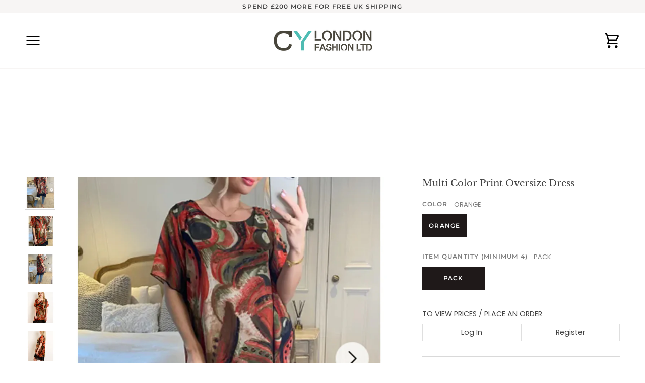

--- FILE ---
content_type: text/css
request_url: https://www.cylondonfashion.com/cdn/shop/t/11/assets/custom.css?v=79960545119434834941738063945
body_size: -460
content:
.navtext{font-size:16px}.usr__verify-btn-wrapper{margin-top:.5rem;text-align:inherit}.usr__verify-btn-wrapper .usr__verify-btn-inner{display:flex;justify-content:center;gap:.5rem;margin-top:.5rem}.usr__verify-btn-wrapper .user__login-btn,.usr__verify-btn-wrapper .user__resister-btn{padding:6px 10px;border:1px solid #dfdfdf;text-align:center}.product-page .btn--primary.btn--add-to-cart{background-color:#748cab}.product-page .usr__verify-btn-wrapper{padding-bottom:30px}.product-page .usr__verify-btn-wrapper .user__login-btn,.product-page .usr__verify-btn-wrapper .user__resister-btn{width:100%}@media screen and (min-width: 769px){.product-page .usr__verify-btn-wrapper .user__login-btn,.product-page .usr__verify-btn-wrapper .user__resister-btn{width:50%}}#CustomerLoginForm{display:flex;gap:1rem;flex-direction:column}#CustomerLoginForm #customer_login,#CustomerLoginForm .log__in-content-box{width:100%}#CustomerLoginForm .account__form__text-content{margin-bottom:2.6rem}@media screen and (min-width:769px){#CustomerLoginForm{gap:1rem;flex-direction:row}}
/*# sourceMappingURL=/cdn/shop/t/11/assets/custom.css.map?v=79960545119434834941738063945 */
